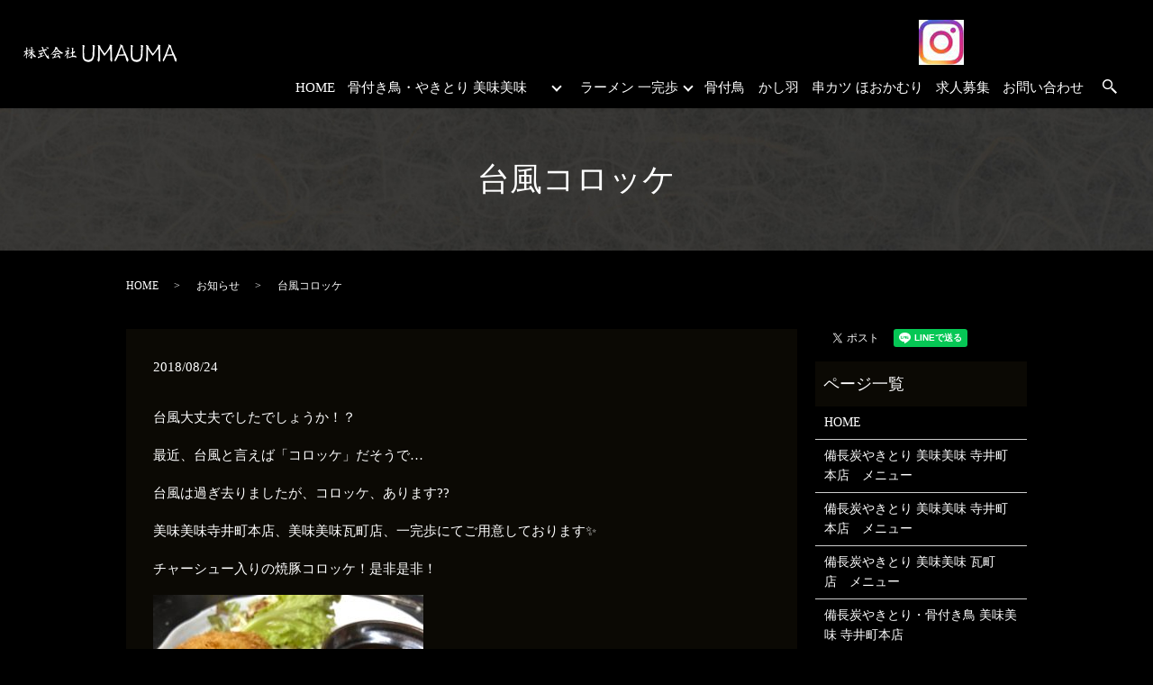

--- FILE ---
content_type: text/html; charset=UTF-8
request_url: https://www.kagawa-umauma.com/news/441
body_size: 7321
content:
  <!DOCTYPE HTML>
<html lang="ja" prefix="og: http://ogp.me/ns#">
<head>
  <meta charset="utf-8">
  <meta http-equiv="X-UA-Compatible" content="IE=edge,chrome=1">
  <meta name="viewport" content="width=device-width, initial-scale=1">
  <title>台風コロッケ</title>
  
		<!-- All in One SEO 4.7.4.2 - aioseo.com -->
		<meta name="description" content="台風大丈夫でしたでしょうか！？ 最近、台風と言えば「コロッケ」だそうで… 台風は過ぎ去りましたが、コロッケ、あ" />
		<meta name="robots" content="max-image-preview:large" />
		<link rel="canonical" href="https://www.kagawa-umauma.com/news/441" />
		<meta name="generator" content="All in One SEO (AIOSEO) 4.7.4.2" />
		<meta property="og:locale" content="ja_JP" />
		<meta property="og:site_name" content="株式会社UMAUMA | 紀州と土佐の備長炭で焼きあげる香りの違う絶品やきとり" />
		<meta property="og:type" content="article" />
		<meta property="og:title" content="台風コロッケ" />
		<meta property="og:description" content="台風大丈夫でしたでしょうか！？ 最近、台風と言えば「コロッケ」だそうで… 台風は過ぎ去りましたが、コロッケ、あ" />
		<meta property="og:url" content="https://www.kagawa-umauma.com/news/441" />
		<meta property="og:image" content="https://www.kagawa-umauma.com/wp-content/uploads/logo_ogp.jpg" />
		<meta property="og:image:secure_url" content="https://www.kagawa-umauma.com/wp-content/uploads/logo_ogp.jpg" />
		<meta property="og:image:width" content="1200" />
		<meta property="og:image:height" content="630" />
		<meta property="article:published_time" content="2018-08-24T05:36:48+00:00" />
		<meta property="article:modified_time" content="2018-08-24T05:36:48+00:00" />
		<meta name="twitter:card" content="summary" />
		<meta name="twitter:title" content="台風コロッケ" />
		<meta name="twitter:description" content="台風大丈夫でしたでしょうか！？ 最近、台風と言えば「コロッケ」だそうで… 台風は過ぎ去りましたが、コロッケ、あ" />
		<meta name="twitter:image" content="https://www.kagawa-umauma.com/wp-content/uploads/logo_ogp.jpg" />
		<script type="application/ld+json" class="aioseo-schema">
			{"@context":"https:\/\/schema.org","@graph":[{"@type":"Article","@id":"https:\/\/www.kagawa-umauma.com\/news\/441#article","name":"\u53f0\u98a8\u30b3\u30ed\u30c3\u30b1","headline":"\u53f0\u98a8\u30b3\u30ed\u30c3\u30b1","author":{"@id":"https:\/\/www.kagawa-umauma.com\/author\/authorname#author"},"publisher":{"@id":"https:\/\/www.kagawa-umauma.com\/#organization"},"image":{"@type":"ImageObject","url":"\/wp-content\/uploads\/1535086651317-4-300x225.jpg","@id":"https:\/\/www.kagawa-umauma.com\/news\/441\/#articleImage"},"datePublished":"2018-08-24T14:36:48+09:00","dateModified":"2018-08-24T14:36:48+09:00","inLanguage":"ja","mainEntityOfPage":{"@id":"https:\/\/www.kagawa-umauma.com\/news\/441#webpage"},"isPartOf":{"@id":"https:\/\/www.kagawa-umauma.com\/news\/441#webpage"},"articleSection":"\u304a\u77e5\u3089\u305b"},{"@type":"BreadcrumbList","@id":"https:\/\/www.kagawa-umauma.com\/news\/441#breadcrumblist","itemListElement":[{"@type":"ListItem","@id":"https:\/\/www.kagawa-umauma.com\/#listItem","position":1,"name":"\u5bb6","item":"https:\/\/www.kagawa-umauma.com\/","nextItem":"https:\/\/www.kagawa-umauma.com\/category\/news#listItem"},{"@type":"ListItem","@id":"https:\/\/www.kagawa-umauma.com\/category\/news#listItem","position":2,"name":"\u304a\u77e5\u3089\u305b","previousItem":"https:\/\/www.kagawa-umauma.com\/#listItem"}]},{"@type":"Organization","@id":"https:\/\/www.kagawa-umauma.com\/#organization","name":"\u682a\u5f0f\u4f1a\u793eUMAUMA","description":"\u7d00\u5dde\u3068\u571f\u4f50\u306e\u5099\u9577\u70ad\u3067\u713c\u304d\u3042\u3052\u308b\u9999\u308a\u306e\u9055\u3046\u7d76\u54c1\u3084\u304d\u3068\u308a","url":"https:\/\/www.kagawa-umauma.com\/"},{"@type":"Person","@id":"https:\/\/www.kagawa-umauma.com\/author\/authorname#author","url":"https:\/\/www.kagawa-umauma.com\/author\/authorname","name":"S10178293000001","image":{"@type":"ImageObject","@id":"https:\/\/www.kagawa-umauma.com\/news\/441#authorImage","url":"https:\/\/secure.gravatar.com\/avatar\/cbdbe75aa4d077532fa0cc387a492bac?s=96&d=mm&r=g","width":96,"height":96,"caption":"S10178293000001"}},{"@type":"WebPage","@id":"https:\/\/www.kagawa-umauma.com\/news\/441#webpage","url":"https:\/\/www.kagawa-umauma.com\/news\/441","name":"\u53f0\u98a8\u30b3\u30ed\u30c3\u30b1","description":"\u53f0\u98a8\u5927\u4e08\u592b\u3067\u3057\u305f\u3067\u3057\u3087\u3046\u304b\uff01\uff1f \u6700\u8fd1\u3001\u53f0\u98a8\u3068\u8a00\u3048\u3070\u300c\u30b3\u30ed\u30c3\u30b1\u300d\u3060\u305d\u3046\u3067\u2026 \u53f0\u98a8\u306f\u904e\u304e\u53bb\u308a\u307e\u3057\u305f\u304c\u3001\u30b3\u30ed\u30c3\u30b1\u3001\u3042","inLanguage":"ja","isPartOf":{"@id":"https:\/\/www.kagawa-umauma.com\/#website"},"breadcrumb":{"@id":"https:\/\/www.kagawa-umauma.com\/news\/441#breadcrumblist"},"author":{"@id":"https:\/\/www.kagawa-umauma.com\/author\/authorname#author"},"creator":{"@id":"https:\/\/www.kagawa-umauma.com\/author\/authorname#author"},"datePublished":"2018-08-24T14:36:48+09:00","dateModified":"2018-08-24T14:36:48+09:00"},{"@type":"WebSite","@id":"https:\/\/www.kagawa-umauma.com\/#website","url":"https:\/\/www.kagawa-umauma.com\/","name":"\u682a\u5f0f\u4f1a\u793eUMAUMA","description":"\u7d00\u5dde\u3068\u571f\u4f50\u306e\u5099\u9577\u70ad\u3067\u713c\u304d\u3042\u3052\u308b\u9999\u308a\u306e\u9055\u3046\u7d76\u54c1\u3084\u304d\u3068\u308a","inLanguage":"ja","publisher":{"@id":"https:\/\/www.kagawa-umauma.com\/#organization"}}]}
		</script>
		<!-- All in One SEO -->

<link rel="alternate" type="application/rss+xml" title="株式会社UMAUMA &raquo; 台風コロッケ のコメントのフィード" href="https://www.kagawa-umauma.com/news/441/feed" />
<link rel='stylesheet' id='wp-block-library-css' href='https://www.kagawa-umauma.com/wp-includes/css/dist/block-library/style.min.css?ver=6.4.7' type='text/css' media='all' />
<style id='classic-theme-styles-inline-css' type='text/css'>
/*! This file is auto-generated */
.wp-block-button__link{color:#fff;background-color:#32373c;border-radius:9999px;box-shadow:none;text-decoration:none;padding:calc(.667em + 2px) calc(1.333em + 2px);font-size:1.125em}.wp-block-file__button{background:#32373c;color:#fff;text-decoration:none}
</style>
<style id='global-styles-inline-css' type='text/css'>
body{--wp--preset--color--black: #000000;--wp--preset--color--cyan-bluish-gray: #abb8c3;--wp--preset--color--white: #ffffff;--wp--preset--color--pale-pink: #f78da7;--wp--preset--color--vivid-red: #cf2e2e;--wp--preset--color--luminous-vivid-orange: #ff6900;--wp--preset--color--luminous-vivid-amber: #fcb900;--wp--preset--color--light-green-cyan: #7bdcb5;--wp--preset--color--vivid-green-cyan: #00d084;--wp--preset--color--pale-cyan-blue: #8ed1fc;--wp--preset--color--vivid-cyan-blue: #0693e3;--wp--preset--color--vivid-purple: #9b51e0;--wp--preset--gradient--vivid-cyan-blue-to-vivid-purple: linear-gradient(135deg,rgba(6,147,227,1) 0%,rgb(155,81,224) 100%);--wp--preset--gradient--light-green-cyan-to-vivid-green-cyan: linear-gradient(135deg,rgb(122,220,180) 0%,rgb(0,208,130) 100%);--wp--preset--gradient--luminous-vivid-amber-to-luminous-vivid-orange: linear-gradient(135deg,rgba(252,185,0,1) 0%,rgba(255,105,0,1) 100%);--wp--preset--gradient--luminous-vivid-orange-to-vivid-red: linear-gradient(135deg,rgba(255,105,0,1) 0%,rgb(207,46,46) 100%);--wp--preset--gradient--very-light-gray-to-cyan-bluish-gray: linear-gradient(135deg,rgb(238,238,238) 0%,rgb(169,184,195) 100%);--wp--preset--gradient--cool-to-warm-spectrum: linear-gradient(135deg,rgb(74,234,220) 0%,rgb(151,120,209) 20%,rgb(207,42,186) 40%,rgb(238,44,130) 60%,rgb(251,105,98) 80%,rgb(254,248,76) 100%);--wp--preset--gradient--blush-light-purple: linear-gradient(135deg,rgb(255,206,236) 0%,rgb(152,150,240) 100%);--wp--preset--gradient--blush-bordeaux: linear-gradient(135deg,rgb(254,205,165) 0%,rgb(254,45,45) 50%,rgb(107,0,62) 100%);--wp--preset--gradient--luminous-dusk: linear-gradient(135deg,rgb(255,203,112) 0%,rgb(199,81,192) 50%,rgb(65,88,208) 100%);--wp--preset--gradient--pale-ocean: linear-gradient(135deg,rgb(255,245,203) 0%,rgb(182,227,212) 50%,rgb(51,167,181) 100%);--wp--preset--gradient--electric-grass: linear-gradient(135deg,rgb(202,248,128) 0%,rgb(113,206,126) 100%);--wp--preset--gradient--midnight: linear-gradient(135deg,rgb(2,3,129) 0%,rgb(40,116,252) 100%);--wp--preset--font-size--small: 13px;--wp--preset--font-size--medium: 20px;--wp--preset--font-size--large: 36px;--wp--preset--font-size--x-large: 42px;--wp--preset--spacing--20: 0.44rem;--wp--preset--spacing--30: 0.67rem;--wp--preset--spacing--40: 1rem;--wp--preset--spacing--50: 1.5rem;--wp--preset--spacing--60: 2.25rem;--wp--preset--spacing--70: 3.38rem;--wp--preset--spacing--80: 5.06rem;--wp--preset--shadow--natural: 6px 6px 9px rgba(0, 0, 0, 0.2);--wp--preset--shadow--deep: 12px 12px 50px rgba(0, 0, 0, 0.4);--wp--preset--shadow--sharp: 6px 6px 0px rgba(0, 0, 0, 0.2);--wp--preset--shadow--outlined: 6px 6px 0px -3px rgba(255, 255, 255, 1), 6px 6px rgba(0, 0, 0, 1);--wp--preset--shadow--crisp: 6px 6px 0px rgba(0, 0, 0, 1);}:where(.is-layout-flex){gap: 0.5em;}:where(.is-layout-grid){gap: 0.5em;}body .is-layout-flow > .alignleft{float: left;margin-inline-start: 0;margin-inline-end: 2em;}body .is-layout-flow > .alignright{float: right;margin-inline-start: 2em;margin-inline-end: 0;}body .is-layout-flow > .aligncenter{margin-left: auto !important;margin-right: auto !important;}body .is-layout-constrained > .alignleft{float: left;margin-inline-start: 0;margin-inline-end: 2em;}body .is-layout-constrained > .alignright{float: right;margin-inline-start: 2em;margin-inline-end: 0;}body .is-layout-constrained > .aligncenter{margin-left: auto !important;margin-right: auto !important;}body .is-layout-constrained > :where(:not(.alignleft):not(.alignright):not(.alignfull)){max-width: var(--wp--style--global--content-size);margin-left: auto !important;margin-right: auto !important;}body .is-layout-constrained > .alignwide{max-width: var(--wp--style--global--wide-size);}body .is-layout-flex{display: flex;}body .is-layout-flex{flex-wrap: wrap;align-items: center;}body .is-layout-flex > *{margin: 0;}body .is-layout-grid{display: grid;}body .is-layout-grid > *{margin: 0;}:where(.wp-block-columns.is-layout-flex){gap: 2em;}:where(.wp-block-columns.is-layout-grid){gap: 2em;}:where(.wp-block-post-template.is-layout-flex){gap: 1.25em;}:where(.wp-block-post-template.is-layout-grid){gap: 1.25em;}.has-black-color{color: var(--wp--preset--color--black) !important;}.has-cyan-bluish-gray-color{color: var(--wp--preset--color--cyan-bluish-gray) !important;}.has-white-color{color: var(--wp--preset--color--white) !important;}.has-pale-pink-color{color: var(--wp--preset--color--pale-pink) !important;}.has-vivid-red-color{color: var(--wp--preset--color--vivid-red) !important;}.has-luminous-vivid-orange-color{color: var(--wp--preset--color--luminous-vivid-orange) !important;}.has-luminous-vivid-amber-color{color: var(--wp--preset--color--luminous-vivid-amber) !important;}.has-light-green-cyan-color{color: var(--wp--preset--color--light-green-cyan) !important;}.has-vivid-green-cyan-color{color: var(--wp--preset--color--vivid-green-cyan) !important;}.has-pale-cyan-blue-color{color: var(--wp--preset--color--pale-cyan-blue) !important;}.has-vivid-cyan-blue-color{color: var(--wp--preset--color--vivid-cyan-blue) !important;}.has-vivid-purple-color{color: var(--wp--preset--color--vivid-purple) !important;}.has-black-background-color{background-color: var(--wp--preset--color--black) !important;}.has-cyan-bluish-gray-background-color{background-color: var(--wp--preset--color--cyan-bluish-gray) !important;}.has-white-background-color{background-color: var(--wp--preset--color--white) !important;}.has-pale-pink-background-color{background-color: var(--wp--preset--color--pale-pink) !important;}.has-vivid-red-background-color{background-color: var(--wp--preset--color--vivid-red) !important;}.has-luminous-vivid-orange-background-color{background-color: var(--wp--preset--color--luminous-vivid-orange) !important;}.has-luminous-vivid-amber-background-color{background-color: var(--wp--preset--color--luminous-vivid-amber) !important;}.has-light-green-cyan-background-color{background-color: var(--wp--preset--color--light-green-cyan) !important;}.has-vivid-green-cyan-background-color{background-color: var(--wp--preset--color--vivid-green-cyan) !important;}.has-pale-cyan-blue-background-color{background-color: var(--wp--preset--color--pale-cyan-blue) !important;}.has-vivid-cyan-blue-background-color{background-color: var(--wp--preset--color--vivid-cyan-blue) !important;}.has-vivid-purple-background-color{background-color: var(--wp--preset--color--vivid-purple) !important;}.has-black-border-color{border-color: var(--wp--preset--color--black) !important;}.has-cyan-bluish-gray-border-color{border-color: var(--wp--preset--color--cyan-bluish-gray) !important;}.has-white-border-color{border-color: var(--wp--preset--color--white) !important;}.has-pale-pink-border-color{border-color: var(--wp--preset--color--pale-pink) !important;}.has-vivid-red-border-color{border-color: var(--wp--preset--color--vivid-red) !important;}.has-luminous-vivid-orange-border-color{border-color: var(--wp--preset--color--luminous-vivid-orange) !important;}.has-luminous-vivid-amber-border-color{border-color: var(--wp--preset--color--luminous-vivid-amber) !important;}.has-light-green-cyan-border-color{border-color: var(--wp--preset--color--light-green-cyan) !important;}.has-vivid-green-cyan-border-color{border-color: var(--wp--preset--color--vivid-green-cyan) !important;}.has-pale-cyan-blue-border-color{border-color: var(--wp--preset--color--pale-cyan-blue) !important;}.has-vivid-cyan-blue-border-color{border-color: var(--wp--preset--color--vivid-cyan-blue) !important;}.has-vivid-purple-border-color{border-color: var(--wp--preset--color--vivid-purple) !important;}.has-vivid-cyan-blue-to-vivid-purple-gradient-background{background: var(--wp--preset--gradient--vivid-cyan-blue-to-vivid-purple) !important;}.has-light-green-cyan-to-vivid-green-cyan-gradient-background{background: var(--wp--preset--gradient--light-green-cyan-to-vivid-green-cyan) !important;}.has-luminous-vivid-amber-to-luminous-vivid-orange-gradient-background{background: var(--wp--preset--gradient--luminous-vivid-amber-to-luminous-vivid-orange) !important;}.has-luminous-vivid-orange-to-vivid-red-gradient-background{background: var(--wp--preset--gradient--luminous-vivid-orange-to-vivid-red) !important;}.has-very-light-gray-to-cyan-bluish-gray-gradient-background{background: var(--wp--preset--gradient--very-light-gray-to-cyan-bluish-gray) !important;}.has-cool-to-warm-spectrum-gradient-background{background: var(--wp--preset--gradient--cool-to-warm-spectrum) !important;}.has-blush-light-purple-gradient-background{background: var(--wp--preset--gradient--blush-light-purple) !important;}.has-blush-bordeaux-gradient-background{background: var(--wp--preset--gradient--blush-bordeaux) !important;}.has-luminous-dusk-gradient-background{background: var(--wp--preset--gradient--luminous-dusk) !important;}.has-pale-ocean-gradient-background{background: var(--wp--preset--gradient--pale-ocean) !important;}.has-electric-grass-gradient-background{background: var(--wp--preset--gradient--electric-grass) !important;}.has-midnight-gradient-background{background: var(--wp--preset--gradient--midnight) !important;}.has-small-font-size{font-size: var(--wp--preset--font-size--small) !important;}.has-medium-font-size{font-size: var(--wp--preset--font-size--medium) !important;}.has-large-font-size{font-size: var(--wp--preset--font-size--large) !important;}.has-x-large-font-size{font-size: var(--wp--preset--font-size--x-large) !important;}
.wp-block-navigation a:where(:not(.wp-element-button)){color: inherit;}
:where(.wp-block-post-template.is-layout-flex){gap: 1.25em;}:where(.wp-block-post-template.is-layout-grid){gap: 1.25em;}
:where(.wp-block-columns.is-layout-flex){gap: 2em;}:where(.wp-block-columns.is-layout-grid){gap: 2em;}
.wp-block-pullquote{font-size: 1.5em;line-height: 1.6;}
</style>
<link rel='stylesheet' id='contact-form-7-css' href='https://www.kagawa-umauma.com/wp-content/plugins/contact-form-7/includes/css/styles.css?ver=5.0.1' type='text/css' media='all' />
<script type="text/javascript" src="https://www.kagawa-umauma.com/wp-content/themes/kagawa-umauma.com/assets/js/vendor/jquery.min.js?ver=6.4.7" id="jquery-js"></script>
<link rel='shortlink' href='https://www.kagawa-umauma.com/?p=441' />
  <link href="https://fonts.googleapis.com/earlyaccess/notosansjapanese.css" rel="stylesheet" />
  <link href="https://www.kagawa-umauma.com/wp-content/themes/kagawa-umauma.com/assets/css/main.css?1769118676" rel="stylesheet" >
  <script src="https://www.kagawa-umauma.com/wp-content/themes/kagawa-umauma.com/assets/js/vendor/respond.min.js"></script>
  <script type="application/ld+json">
  {
    "@context": "http://schema.org",
    "@type": "BreadcrumbList",
    "itemListElement":
    [
      {
        "@type": "ListItem",
        "position": 1,
        "item":
        {
          "@id": "https://www.kagawa-umauma.com/",
          "name": "株式会社UMAUMA"
        }
      },
      {
        "@type": "ListItem",
        "position": 2,
        "item":
        {
          "@id": "https://www.kagawa-umauma.com/category/news/",
          "name": "お知らせ"
        }
      },
      {
        "@type": "ListItem",
        "position": 3,
        "item":
        {
          "@id": "https://www.kagawa-umauma.com/news/441/",
          "name": "台風コロッケ"
        }
      }
    ]
  }
  </script>


  <script type="application/ld+json">
  {
    "@context": "http://schema.org/",
    "@type": "FoodEstablishment",
    "name": "株式会社UMAUMA",
    "address": "〒761-8085　香川県高松市寺井町986-2",
    "telephone": "087-885-6706",
    "faxNumber": "087-885-6706",
    "url": "https://www.kagawa-umauma.com",
    "email": "info@kagawa-umauma.com",
    "image": "https://www.kagawa-umauma.com/wp-content/uploads/logo_ogp.jpg",
    "logo": "https://www.kagawa-umauma.com/wp-content/uploads/logo_org.png"
  }
  </script>
</head>
<body class="scrollTop">

  <div id="fb-root"></div>
  <script>(function(d, s, id) {
    var js, fjs = d.getElementsByTagName(s)[0];
    if (d.getElementById(id)) return;
    js = d.createElement(s); js.id = id;
    js.src = "//connect.facebook.net/ja_JP/sdk.js#xfbml=1&version=v2.9";
    fjs.parentNode.insertBefore(js, fjs);
  }(document, 'script', 'facebook-jssdk'));</script>

  <header>
    <div class="primary_header">
      <div class="row">
                <div class="title">
                      <a href="https://www.kagawa-umauma.com/">
              <object type="image/svg+xml" data="/wp-content/uploads/logo.svg" alt="株式会社UMAUMA"></object>
            </a>
                  </div>
        <div class="hdr_icon_wrap">
          <div class="hdr_icon">
            <a href="https://www.instagram.com/kabushikigaisha_umauma/" target="_blank">
              <img src="/wp-content/uploads/instagram.jpg" alt="instagram">
            </a>
          </div>
        </div>
        <div id="google_translate_element">
        </div>
        <script type="text/javascript">
         function googleTranslateElementInit() {
           new google.translate.TranslateElement({
             pageLanguage: 'ja',
             includedLanguages: 'ja,en,ko,zh-CN,zh-TW',
             layout: google.translate.TranslateElement.InlineLayout.SIMPLE,
             autoDisplay: false
           }, 'google_translate_element');
         }
        </script>
        <script type="text/javascript" src="//translate.google.com/translate_a/element.js?cb=googleTranslateElementInit"></script>

        <nav class="global_nav"><ul><li><a href="https://www.kagawa-umauma.com/">HOME</a></li>
<li class="has_under"><a href="#">骨付き鳥・やきとり 美味美味　　</a>
<ul class="sub-menu">
	<li class="effect01"><a href="https://www.kagawa-umauma.com/umauma-honten_info">美味美味 寺井町本店</a></li>
	<li class="effect01"><a href="https://www.kagawa-umauma.com/umauma-kawarachi_info">美味美味 瓦町店</a></li>
</ul>
</li>
<li class="has_under"><a href="#">ラーメン 一完歩</a>
<ul class="sub-menu">
	<li class="effect01"><a href="https://www.kagawa-umauma.com/ichikanpo_info">一完歩 マルナカ円座店</a></li>
</ul>
</li>
<li><a href="https://www.kagawa-umauma.com/kashiwa">骨付鳥　かし羽</a></li>
<li><a href="https://www.kagawa-umauma.com/hookamuri_info">串カツ ほおかむり</a></li>
<li><a href="https://www.kagawa-umauma.com/recruit">求人募集</a></li>
<li><a href="https://www.kagawa-umauma.com/contact">お問い合わせ</a></li>

              <li class="gnav_search">
                <a href="#">search</a>
  <div class="epress_search">
    <form method="get" action="https://www.kagawa-umauma.com/">
      <input type="text" placeholder="" class="text" name="s" autocomplete="off" value="">
      <input type="submit" value="Search" class="submit">
    </form>
  </div>
  </li>
            </ul>
            <div class="menu_icon">
              <a href="#menu"><span>メニュー開閉</span></a>
            </div></nav>      </div>
    </div>
  </header>

  <main>
              <h1 class="wow" style="">
                台風コロッケ                    </h1>

    
    <div class="bread_wrap">
      <div class="container gutters">
        <div class="row bread">
              <ul class="col span_12">
                <li><a href="https://www.kagawa-umauma.com">HOME</a></li>
                        <li><a href="https://www.kagawa-umauma.com/category/news">お知らせ</a></li>
                                    <li>台風コロッケ</li>
                            </ul>
          </div>
      </div>
    </div>
    <section>
      <div class="container gutters">
        <div class="row">
                    <div class="col span_9 column_main">
                  <article class="row article_detail">
      <div class="article_date">
        <p>2018/08/24</p>
      </div>
      <div class="row">
        <div class="col span_12">
          <p>台風大丈夫でしたでしょうか！？</p>
<p>最近、台風と言えば「コロッケ」だそうで…</p>
<p>台風は過ぎ去りましたが、コロッケ、あります??</p>
<p>美味美味寺井町本店、美味美味瓦町店、一完歩にてご用意しております✨</p>
<p>チャーシュー入りの焼豚コロッケ！是非是非！</p>
<p><img decoding="async" alt="" src="/wp-content/uploads/1535086651317-4-300x225.jpg" /></p>
<p>&nbsp;</p>        </div>
      </div>

          </article>

    <div class='epress_pager'>
      <div class="epress_pager_prev">
        <a href="https://www.kagawa-umauma.com/news/432" rel="prev">台風接近しておりますが営業しております。</a>      </div>
      <div class="epress_pager_next">
        <a href="https://www.kagawa-umauma.com/news/463" rel="next">連休のお知らせ</a>      </div>
    </div>
                </div>
          <div class="col span_3 column_sub">
            <div>
<style>
.share_button {
  letter-spacing: -.40em;
  padding-top: 30px;
  margin-bottom: 7%;
}
.share_button > * {
  letter-spacing: normal;
}
.column_sub .share_button {
  margin-top: 0;
  padding-top: 0;
}
</style>
  <div class="container share_button">
    <!-- Facebook -->
    <style media="screen">
      .share_button > * {vertical-align: bottom; margin:0 2px;}
    </style>
    <div class="fb-share-button" data-href="https://www.kagawa-umauma.com/news/441" data-layout="button" data-size="small" data-mobile-iframe="false"><a class="fb-xfbml-parse-ignore" target="_blank" href="https://www.facebook.com/sharer/sharer.php?u=http%3A%2F%2Fweb01.iflag.jp%2Fshinki%2F1704%2Fshin-limited%2Fhtml%2Findex.html&amp;src=sdkpreparse">シェア</a></div>
    <!-- Twitter -->
    <a href="https://twitter.com/share" class="twitter-share-button">Tweet</a>
    <!-- LINE -->
    <div class="line-it-button" data-lang="ja" data-type="share-a" data-url="https://www.kagawa-umauma.com/news/441" style="display: none;"></div>
  </div>
</div>
<div class="sidebar">
  <div class="widget_wrap"><p class="widget_header">ページ一覧</p>
			<ul>
				<li class="page_item page-item-11"><a href="https://www.kagawa-umauma.com/">HOME</a></li>
<li class="page_item page-item-19"><a href="https://www.kagawa-umauma.com/umauma-honten_menu">備長炭やきとり 美味美味 寺井町本店　メニュー</a></li>
<li class="page_item page-item-729"><a href="https://www.kagawa-umauma.com/kashiwa_menu">備長炭やきとり 美味美味 寺井町本店　メニュー</a></li>
<li class="page_item page-item-25"><a href="https://www.kagawa-umauma.com/umauma-kawarachi_menu">備長炭やきとり 美味美味 瓦町店　メニュー</a></li>
<li class="page_item page-item-17"><a href="https://www.kagawa-umauma.com/umauma-honten_info">備長炭やきとり・骨付き鳥 美味美味 寺井町本店</a></li>
<li class="page_item page-item-21"><a href="https://www.kagawa-umauma.com/umauma-kawarachi_info">備長炭やきとり・骨付き鳥 美味美味 瓦町店</a></li>
<li class="page_item page-item-15"><a href="https://www.kagawa-umauma.com/ichikanpo_info">ラーメン 一完歩 マルナカ円座店</a></li>
<li class="page_item page-item-227"><a href="https://www.kagawa-umauma.com/ichikanpo_menu">ラーメン 一完歩　メニュー</a></li>
<li class="page_item page-item-617"><a href="https://www.kagawa-umauma.com/ichikanpo_info2">ラーメン 一完歩 鍛冶屋町店</a></li>
<li class="page_item page-item-667"><a href="https://www.kagawa-umauma.com/kashiwa">骨付鳥　かし羽</a></li>
<li class="page_item page-item-13"><a href="https://www.kagawa-umauma.com/hookamuri_info">串カツ ほおかむり　お店紹介</a></li>
<li class="page_item page-item-23"><a href="https://www.kagawa-umauma.com/hookamuri_menu">串カツ ほおかむり　メニュー</a></li>
<li class="page_item page-item-231"><a href="https://www.kagawa-umauma.com/recruit">求人募集</a></li>
<li class="page_item page-item-8"><a href="https://www.kagawa-umauma.com/contact">お問い合わせ</a></li>
<li class="page_item page-item-6"><a href="https://www.kagawa-umauma.com/policy">プライバシーポリシー</a></li>
<li class="page_item page-item-10"><a href="https://www.kagawa-umauma.com/sitemap">サイトマップ</a></li>
			</ul>

			</div><div class="widget_wrap"><p class="widget_header">カテゴリー</p>
			<ul>
					<li class="cat-item cat-item-2"><a href="https://www.kagawa-umauma.com/category/news">お知らせ</a>
</li>
	<li class="cat-item cat-item-3"><a href="https://www.kagawa-umauma.com/category/blog">ブログ</a>
</li>
			</ul>

			</div>
		<div class="widget_wrap">
		<p class="widget_header">最近の投稿</p>
		<ul>
											<li>
					<a href="https://www.kagawa-umauma.com/news/660">美味美味 瓦町店と串カツ ほおかむりで21時以降の２次会飲み放題付のお得なセットができました！</a>
									</li>
											<li>
					<a href="https://www.kagawa-umauma.com/news/654">美味美味自慢の骨付鳥がさらにパワーアップ！</a>
									</li>
											<li>
					<a href="https://www.kagawa-umauma.com/news/587">10月の営業日についてのお知らせ</a>
									</li>
											<li>
					<a href="https://www.kagawa-umauma.com/news/583">串カツほおかむり　生中100円！</a>
									</li>
											<li>
					<a href="https://www.kagawa-umauma.com/news/581">美味美味　寺井町本店　営業時間のお知らせ</a>
									</li>
					</ul>

		</div>1</div>
          </div>
                  </div>
      </div>
    </section>

  </main>
<footer>    <div class="footer_nav_wrap">
      <div class="container">
        <div class="row">
        <nav class="col span_12 pc-only"><ul><li><a href="https://www.kagawa-umauma.com/">HOME</a></li>
<li><a href="https://www.kagawa-umauma.com/umauma-honten_info">美味美味 寺井町本店　お店紹介</a></li>
<li><a href="https://www.kagawa-umauma.com/umauma-honten_menu">美味美味 寺井町本店　メニュー</a></li>
<li><a href="https://www.kagawa-umauma.com/umauma-kawarachi_info">美味美味 瓦町店　お店紹介</a></li>
<li><a href="https://www.kagawa-umauma.com/umauma-kawarachi_menu">美味美味 瓦町店　メニュー</a></li>
<li><a href="https://www.kagawa-umauma.com/ichikanpo_info">ラーメン 一完歩 マルナカ円座店</a></li>
<li><a href="https://www.kagawa-umauma.com/ichikanpo_menu">ラーメン 一完歩　メニュー</a></li>
<li><a href="https://www.kagawa-umauma.com/kashiwa">骨付鳥　かし羽</a></li>
<li><a href="https://www.kagawa-umauma.com/hookamuri_info">串カツ ほおかむり　お店紹介</a></li>
<li><a href="https://www.kagawa-umauma.com/hookamuri_menu">串カツ ほおかむり　メニュー</a></li>
<li><a href="https://www.kagawa-umauma.com/recruit">求人募集</a></li>
<li><a href="https://www.kagawa-umauma.com/contact">お問い合わせ</a></li>
<li><a href="https://www.kagawa-umauma.com/policy">プライバシーポリシー</a></li>
<li><a href="https://www.kagawa-umauma.com/sitemap">サイトマップ</a></li>
</ul></nav>        </div>
      </div>
    </div>
    <div class="footer_copyright_wrap">
      <div class="container">
        <div class="row">
          <div class="col span_12">
            <p>Copyright &copy; 株式会社UMAUMA All Rights Reserved.<br>
              【掲載の記事・写真・イラストなどの無断複写・転載を禁じます】</p>
          </div>
        </div>
      </div>
    </div>
    <p class="pagetop"><a href="#top"></a></p>
  </footer>

  <script src="https://www.kagawa-umauma.com/wp-content/themes/kagawa-umauma.com/assets/js/vendor/bundle.js"></script>
  <script src="https://www.kagawa-umauma.com/wp-content/themes/kagawa-umauma.com/assets/js/main.js?"></script>

  <!-- twitter -->
  <script>!function(d,s,id){var js,fjs=d.getElementsByTagName(s)[0],p=/^http:/.test(d.location)?'http':'https';if(!d.getElementById(id)){js=d.createElement(s);js.id=id;js.src=p+'://platform.twitter.com/widgets.js';fjs.parentNode.insertBefore(js,fjs);}}(document, 'script', 'twitter-wjs');</script>

  <script src="https://d.line-scdn.net/r/web/social-plugin/js/thirdparty/loader.min.js" async="async" defer="defer"></script>

  <script type="text/javascript" id="contact-form-7-js-extra">
/* <![CDATA[ */
var wpcf7 = {"apiSettings":{"root":"https:\/\/www.kagawa-umauma.com\/wp-json\/contact-form-7\/v1","namespace":"contact-form-7\/v1"},"recaptcha":{"messages":{"empty":"\u3042\u306a\u305f\u304c\u30ed\u30dc\u30c3\u30c8\u3067\u306f\u306a\u3044\u3053\u3068\u3092\u8a3c\u660e\u3057\u3066\u304f\u3060\u3055\u3044\u3002"}}};
/* ]]> */
</script>
<script type="text/javascript" src="https://www.kagawa-umauma.com/wp-content/plugins/contact-form-7/includes/js/scripts.js?ver=5.0.1" id="contact-form-7-js"></script>
</body>
</html>


--- FILE ---
content_type: image/svg+xml
request_url: https://www.kagawa-umauma.com/wp-content/uploads/logo.svg
body_size: 10356
content:
<?xml version="1.0" encoding="utf-8"?>
<!-- Generator: Adobe Illustrator 21.1.0, SVG Export Plug-In . SVG Version: 6.00 Build 0)  -->
<svg version="1.1" id="レイヤー_1" xmlns="http://www.w3.org/2000/svg" xmlns:xlink="http://www.w3.org/1999/xlink" x="0px"
	 y="0px" viewBox="0 0 888.6 101.3" style="enable-background:new 0 0 888.6 101.3;" xml:space="preserve">
<style type="text/css">
	.st0{fill:#FFFFFF;}
</style>
<g>
	<g>
		<path class="st0" d="M15.6,54.9c-3.5,5.5-8.5,13.2-15.6,14c6.1-8.1,11.8-16.7,15.9-26c-3.1,1.1-6.3,2.3-9.3,3.8
			c-1.3-0.4-4.2-5.8-4.8-6.8C3,40,4.1,40,5.3,40c3.9,0,7.9-2.5,11.2-4.2c0.4-2.5,0.7-5,0.7-7.5c0-4.1-0.3-7.5-2.7-11
			c2,0.1,8.3,0.2,8.3,3.1c0,1.7-0.4,3.2-0.7,4.7c-0.7,2.9-0.9,5.7-1.2,8.7c1.2-0.4,2.9-1,4.2-1c1.5,0,2.8,0.6,3.5,2
			c0,1.1-0.3,2.1-1.3,2.7c-2.4,1.3-4.9,2.4-7.2,3.9c-0.1,0.9-0.2,1.7-0.2,2.6c0,0.6,0.1,1.3,0.1,1.9c3.1,2,7.8,6.4,7.8,10.2
			c0,1.4-0.6,2.4-2.1,2.4c-0.1,0-0.1,0-0.2,0c-2-1.4-3.9-3.4-5.4-5.3c-0.1,1.4-0.2,2.8-0.2,4.2c0,6.2,0.4,12.4,0.4,18.6
			c0,2.2-0.7,4.2-2.2,5.9c-1.8-2.1-3.2-3.4-3.2-6.2c0-5.2,0.7-10.3,0.7-15.5V54.9z M25.5,69.6c7.1-5.9,12.9-13.5,18.1-21.1
			c-3.3,0.9-6.6,2-9.6,3.9c-1.9-0.6-3.8-2.5-5.1-3.9c5.4-1.3,10.5-3.9,15.9-5.4v-4.6c-1.2,0.2-2.4,0.6-3.6,0.6c-2,0-3.9-0.6-5.6-1.7
			c-1.9,2.9-4.6,5.4-8,6.2c1.7-2.6,6.3-10.5,6.3-13.3c0-1.3-0.6-2.4-1.5-3.4c0.8,0,1.5-0.1,2.3-0.1c2,0,4.6,0.6,5.2,2.8
			c-0.7,2-3.3,3.5-3.3,5.7v0.1v0.5c0.3,0,0.7,0,1,0c2.5,0,5-0.9,7.2-2.3c0.4-2.6,0.6-5.3,0.6-7.9c0-5.2-0.1-5.9-2.8-10.2
			c0.9,0.1,1.7,0.1,2.5,0.1c1.2,0,2.4-0.1,3.5-0.2c1.6,0.5,3.5,2.4,3.5,4.2L51,21c-0.5,2.2-0.8,4.5-0.8,6.8c0,1,0,2,0.1,3
			c1.2-0.4,2.5-0.7,3.8-0.7c2,0,5.3,0.7,5.3,3.3c0,0.9-1.7,1.3-2.4,1.5c-2.5,0.5-5,1.4-7.3,2.2v5.3c2.7-0.8,5.5-1.5,8.3-1.5
			c2.4,0,7.4,0.2,7.4,3.6c0,1.9-1.8,2.3-3.4,2.3c-1.7,0-3.3-0.2-5-0.2c-2.2,0-4.3,0.2-6.4,0.5c3.5,4.6,7.3,9.4,11.8,13.1
			c4.3,3.6,9,6.8,12.1,11.6c-2.4,1.3-5.4,1.6-8.2,1.6c-1.1,0-2.6-0.2-3.7-0.5C58.8,72.2,51,55.4,49.6,52.3c0.4,7.1,1,14.2,1,21.3
			c0,2.7-1.5,8-3.2,10.1c-2.4-0.4-3.9-3.3-5-5c-1.6-2.4-3.5-4.6-5.6-6.5c1,0,2,0.2,3.1,0.2c1.7,0,3.4-0.7,4.9-1.7
			c0.2-2,0.2-4.2,0.2-6.2c0-3.3-0.2-6.6-0.5-9.8c-3.7,6-10.1,15.2-18,15.2c-0.1,0-0.2,0-0.3,0L25.5,69.6z"/>
	</g>
	<g>
		<path class="st0" d="M105.9,57.8c-1.3,2.6-1.4,5.3-1.4,8.2c5.7-2,11.6-4.2,17.5-5c-2.4,8.4-30.9,13.4-35.7,19
			c-2.1-0.2-2.8-6.9-2.9-8.7l2.2,0.9c4.6-1.2,9.2-2.6,13.3-4.8c0.2-1.3,0.2-2.5,0.2-3.8c0-2.2-0.1-4.3-0.2-6.5l-3.2,1
			C93,57.5,89,56.4,87,54.4c4.7-0.7,9.1-2.8,13.6-4.5c2.4-0.9,5-1.7,7.5-2.7c0.2-0.1,0.5-0.1,0.8-0.1c2.1,0,6.4,1.3,6.4,4.2
			c0,0.1,0,0.2,0,0.2c-1.2,1.7-8.2,2.9-10.6,4.1L105.9,57.8z M145.8,83.2c-3.7,0-6.6-3-8.8-5.7c-3-3.8-5.5-7.9-7.9-12.1
			c-5.2-9-10.1-18.1-14.9-27.3c-5,0.6-10.6,2-15.5,3.7c-2.4,0.8-4.7,1.8-7.2,2.6c-2.4-1.6-4.9-6.5-6.1-9c1.7,0.9,3.5,1.3,5.3,1.3
			c4.8,0,16.7-3.5,21.5-4.9c-0.9-3.5-2.4-8.1-4.2-11.2c-0.7-1.3-2.9-2.8-4.1-3.9c1.3-0.5,5-2,6.4-2c1.4,0,5.3,2,5.3,3.5
			c0,0.8-0.2,1.6-0.2,2.4c0,3.1,1.7,6.7,3.1,9.3c3.3-0.5,7-2.9,10-2.9c2.9,0,8.2,0.6,8.2,4.4c0,0.1,0,0.2,0,0.2
			c-3,2.8-11.6,3.9-15.8,4.8c4.5,12,10.7,23.4,19,33.1c1-4.2,1.6-8.5,2.1-12.8c0.5,2.3,0.9,4.9,1.6,7.1c1.6,5.4,5,11.3,5.5,17.1
			C148.3,82.3,147.3,83.2,145.8,83.2z M143.5,24.2c-2.9,0-10.9-4.6-13-5.7c2.4-1.2,5-1.8,7.6-1.8c3.9,0,7.9,1.1,8.8,5.5
			C146.4,23.6,145.1,24.2,143.5,24.2z"/>
	</g>
	<g>
		<path class="st0" d="M196.5,22.8c5.6,8.6,13.8,15.1,22.6,20.1c4.1,2.4,8.6,4.2,12.3,7.2c-0.6,0.5-1.3,1.1-2,1.5
			c-1,0.6-8.4,2.6-10.1,2.7c-3.8-1.4-13.4-10.2-16.6-13.5c-5,3.1-12.1,4.5-17.9,5.9c-2.2-0.4-4.2-1.4-6.1-2.8
			c-4.7,5.3-13.7,16.2-21,16.3C168.2,49,178.5,36.1,185.1,22c-0.4-1.7-1.4-3.1-3-3.9c2.3-1.2,6-3.5,8.5-3.5c1.9,0,8,3.9,8.1,5.7
			L196.5,22.8z M176.5,72.2c2.7-3.1,4.4-7.7,5.6-11.6l-2.4-1.4c-2.2,0.8-5.3,1.9-7.1,3.3c-1.6-0.9-3.2-3.8-3.8-5.5
			c0.9,0.1,1.8,0.2,2.8,0.2l6.8-2c6.8-2,15.7-4.6,22.8-4.6c3.5,0,10,1,11,5.1c-0.3,2.1-2.6,2.5-4.4,2.5c-0.2,0-2.4-0.6-2.7-0.6
			c-2.9-0.6-6.1-1.4-9-1.4c-2.8,0-5.5,0.8-8,1.8l2.2,1.4c-2.6,3.8-5.1,7.5-7.1,11.7c6.1-1.1,12-2.4,17.9-3.7c-1.2-2.3-2.4-4.6-3.3-7
			c7.2,2.2,16.9,7.1,16.9,15.8c0,1.9-0.8,3.5-2.4,4.4c-2.3-0.2-7.2-6.9-9.1-8.8c-8.8,0.9-17.8,2.5-26.2,5.7
			c-2.6,0.9-5.2,2.9-7.4,4.5c-1.2-0.9-1.2-4.2-1.2-5.5c0-1.3,0.2-2.7,0.4-3.9l3.2,2L176.5,72.2z M192.7,25.5
			c-4.3,5.7-8.9,11.2-13,17.1c4.9-0.4,9.7-3.2,14.2-5c2.5,0,5.2,0.6,7.6,1.1C198.2,34.6,195.4,30,192.7,25.5z"/>
	</g>
	<g>
		<path class="st0" d="M257.3,47.5c0.9-0.1,1.7-0.2,2.7-0.2c2.1,0,4.2,0.8,5.7,2.1c0.4,0.8,1.3,2.6,1.3,3.4c0,0.8-0.6,1.5-1.2,2
			c-2.2,0-4.7-0.9-6.8-1.7c-0.1,1.4-0.2,2.8-0.2,4.2c0,5.1,0.5,10.1,0.5,15.3c0,4.9-0.3,7.4-3.7,11c-2.9-2.3-3.7-6.1-3.7-9.5
			c0-1.9,1-5.6,1.3-7.5c0.8-4.7,1.3-9.5,1.3-14.2c-3,5.4-9.5,16.7-16.8,16.7c7.2-8.3,12.7-18.9,17.7-28.6c-2,1.1-9.3,4.6-10.1,5.8
			c-2-0.2-2.6-8.3-2.8-9.8c1.5,1.1,3.2,1.7,5,2.1c3.6-1.1,7-2.8,10.1-5l0.7-1.4c0.7-0.2,1.7-0.4,2.4-0.4c2.4,0,4.8,1.6,6,3.7
			c-0.7,1.7-4.9,3.6-6.6,6.9L257.3,47.5z M257.1,18.1c3.1,0,9,1.4,9,5.3c0,1.7-1.4,2.8-3,2.8c-1,0-2.3-0.5-3.1-0.9
			c-2-1.1-3.8-2.4-5.7-3.5c-1.7-0.9-3.5-1.6-5.3-2.4C251.7,18.7,254.3,18.1,257.1,18.1z M299.8,44c-1.4,3.3-8.1,5.6-11.4,6.9
			c0.1,1.5,0.2,2.9,0.2,4.4c0,3.4-0.2,6.8-0.7,10.3c3.1-0.2,6.2-0.5,9.4-0.5c3.1,0,11.2,3.9,11.2,7.3c0,2.1-2,2.8-3.9,2.9
			c-4.2-1.3-10.5-3.1-14.9-3.1c-10,0-14.7,1.6-23.1,6.3c-2.2-0.6-3.9-5.8-4.5-7.9c0.4,0.1,4.6,1.3,4.6,1.3c2,0,12.7-4.3,14.9-5.2
			c0.3-3.1,0.4-6.4,0.4-9.5c0-1.5,0-3-0.1-4.5l-4.4,1.1c-3.1-0.9-6-2.5-8.2-5c1.9,0.2,3.8,0.3,5.6,0.3c1.9,0,6-2.6,7.5-3.5
			c0-0.9-0.1-1.9-0.1-2.9c0-4.9,0.4-9.8,0.4-14.6c0-1.4,0-2.8-0.1-4.2c-1-1.5-2.4-2.8-4-3.7c1.5-0.9,3.3-1.2,5-1.2
			c2.3,0,7,1.2,7,3.9c0,0.1,0,0.1,0,0.2v0.3c-2.1,4.6-2.5,8.9-2.5,13.9c0,1.9,0.1,3.9,0.1,5.7c1.5-0.7,5.5-2.8,7.2-2.8
			c2,0,4.5,1.1,4.5,3.4v0.1V44z"/>
	</g>
	<g>
		<path class="st0" d="M402.5,32.8l0.1-5.4c0-2.2,0.1-1.6,0.3-2.9c0-4.9-0.1-13.9-2.3-18.8c0.1-1.8-0.1-1.3,1.4-2.6
			c3.6,0.1,13.6,1.9,14.4,6c-1.4,1.3-2.3,2.9-2.9,4.7c-1.8,6.5-1.9,46.7-1.9,47.6c0,1.4-0.4,3.1-0.8,4.8c-0.4,1.7-0.9,3.4-1.3,4.8
			c-3.2,13.4-7,24.4-21,28.7c-3.1,0.9-6.6,1.7-9.7,1.7c-23.7,0-35.3-12.1-35.3-35.7c0-4.3-0.1-8.6-0.1-12.7V40c0-7.5,0-15.2,0.8-23
			c-0.4-0.5-0.5-1.2-0.5-1.9c0-1.6,0.4-3.2,0.4-4.7c0-2.1-0.5-4.4-2.6-5.4c-0.1-0.3-0.1-0.5-0.1-0.8c0-0.5,0.1-0.9,0.5-1.3
			c3.6,0.1,13.6,1.8,14.4,5.7c-3.8,4-4,12.3-4,17c0,1.9-0.5,4.2-0.5,6.2c0,11.9,0.6,24,1,36.1c0,1,0.4,2.2,0.6,3
			c0.5,2.6,0.8,5.3,1.6,7.7c3,9.6,14.8,11.3,23,11.3c4.3,0,8.3-1.7,11.9-4c6.7-4.4,9.5-10.4,10.6-16.9c1.2-6.4,0.8-13.5,1.2-20.2
			L402.5,32.8z"/>
	</g>
	<g>
		<path class="st0" d="M515.8,5.2c0,0.8-0.6,1.6-1.3,2.5c-0.5,0.8-1.6,2.1-1.6,3.1c0,27.2,1.7,54.6,1.7,81.9c0,0.4,0,0.9,0,1.4
			c0,2.5-0.1,6-2.1,6.9c-6.4-3.1-8.8-8.4-8.8-15.3c0-7.1,0.9-14.1,0.9-21.1c0-13.1-1.4-26.2-1.4-41.1c-11.2,15.2-21.3,29.1-32,42.2
			c-3.8-0.9-6.1-4.5-7.9-7.7c-1-1.8-2.1-3.6-3.2-5.3c-6.1-8.4-11.9-17-17.8-28.7l0.8,62.7c0,0.3-1.9,7.5-2.2,8.4
			c-0.8,2.9-2.2,4.8-5.1,5.6c-3.2-1.9-4.4-7.3-5.6-10.5c3.4-12.7,3.6-23.5,3.6-45.7c0-7.9-0.6-15.8-0.6-23.7c0-2.6,0.5-4.9,0.5-7.5
			c0-2.6-1.2-4.9-2.7-6.9l0.4-2.5l2.2-1c4.2,1.6,9.6,3,12.8,6.1l-0.8,3c2.2,8.6,19.3,32.8,25.8,40.7c14.7-14.7,30-42.7,30-47.5
			c0-1.2-1.2-2.3-1.2-3.5c0-0.3,0-0.4,0-0.5h0.3c3.4,0,6.5,1.7,10,1.7c1.6,0,4.5,0.8,5.3,2.2V5.2z"/>
	</g>
	<g>
		<path class="st0" d="M604.8,100.4c-1.8-0.1-3.5-2.3-4.5-3.5c-2.1-2.5-3-4.7-3.6-7.1c-0.6-2.5-1.2-5.1-2.1-8.2
			c-0.3-0.8-0.9-2.9-1.6-4.8c-0.6-2.1-1-4-1-4.8l-4.5-7.8l-35.9,0.9c-1.6,1.9-2.9,4.9-4.5,8.2c-1.7,3.2-3.5,7-5.3,10.6
			c-3.5,7.1-6.9,13.4-9.5,14.8c-2.9-1.6-3.5-5.4-3.5-8.8c0-0.3,0.4-2.2,0.5-2.6c3.9-5.4,16.7-36.1,19.5-43.5
			c1.9-5.3,3.4-10.5,5.6-15.6c0.4-0.9,2.3-5.7,4.3-10.3c1.8-4.5,3.8-9.2,3.8-10.1c0-1-0.1-2.5-1.2-3.5l0.5-3.8l1.6-0.6
			c1.3,0.3,3.1,1.2,4.9,2.2c1.9,1,3.8,2.3,5.1,3.1c1.2,0.3,4.3,1.2,4.3,2.5v0.1l-0.6,4.7c2.1,6.7,4,13.6,6.6,20
			c5.2,12.8,13.2,24.5,17.5,37.8c0.4,1.3,1.2,2.7,1.9,4.2c0.8,1.4,1.7,3,2.6,4.5c1.7,3,3.1,6,3.1,8.3c0,4.3-0.4,9-2.6,12.3
			L604.8,100.4z M577.3,35.6c-2.2-6.9-4.5-13.8-8.3-21.3c-5.3,11.8-8.8,23.4-12.6,34.3c-1,1.2-1.8,2.7-2.3,4.2
			c-0.5,1.6-0.9,3.1-1.7,5.3c10.8,0,20.8-0.3,31.3-0.9C581.5,49.6,579.5,42.4,577.3,35.6z"/>
	</g>
	<g>
		<path class="st0" d="M682.5,32.8l0.1-5.4c0-2.2,0.1-1.6,0.3-2.9c0-4.9-0.1-13.9-2.3-18.8c0.1-1.8-0.1-1.3,1.4-2.6
			c3.6,0.1,13.6,1.9,14.4,6c-1.4,1.3-2.3,2.9-2.9,4.7c-1.8,6.5-1.9,46.7-1.9,47.6c0,1.4-0.4,3.1-0.8,4.8c-0.4,1.7-0.9,3.4-1.3,4.8
			c-3.2,13.4-7,24.4-21,28.7c-3.1,0.9-6.6,1.7-9.7,1.7c-23.7,0-35.3-12.1-35.3-35.7c0-4.3-0.1-8.6-0.1-12.7V40c0-7.5,0-15.2,0.8-23
			c-0.4-0.5-0.5-1.2-0.5-1.9c0-1.6,0.4-3.2,0.4-4.7c0-2.1-0.5-4.4-2.6-5.4c-0.1-0.3-0.1-0.5-0.1-0.8c0-0.5,0.1-0.9,0.5-1.3
			c3.6,0.1,13.6,1.8,14.4,5.7c-3.8,4-4,12.3-4,17c0,1.9-0.5,4.2-0.5,6.2c0,11.9,0.6,24,1,36.1c0,1,0.4,2.2,0.6,3
			c0.5,2.6,0.8,5.3,1.6,7.7c3,9.6,14.8,11.3,23,11.3c4.3,0,8.3-1.7,11.9-4c6.7-4.4,9.5-10.4,10.6-16.9c1.2-6.4,0.8-13.5,1.2-20.2
			L682.5,32.8z"/>
	</g>
	<g>
		<path class="st0" d="M795.8,5.2c0,0.8-0.6,1.6-1.3,2.5c-0.5,0.8-1.6,2.1-1.6,3.1c0,27.2,1.7,54.6,1.7,81.9c0,0.4,0,0.9,0,1.4
			c0,2.5-0.1,6-2.1,6.9c-6.4-3.1-8.8-8.4-8.8-15.3c0-7.1,0.9-14.1,0.9-21.1c0-13.1-1.4-26.2-1.4-41.1c-11.2,15.2-21.3,29.1-32,42.2
			c-3.8-0.9-6.1-4.5-7.9-7.7c-1-1.8-2.1-3.6-3.2-5.3c-6.1-8.4-11.9-17-17.8-28.7l0.8,62.7c0,0.3-1.9,7.5-2.2,8.4
			c-0.8,2.9-2.2,4.8-5.1,5.6c-3.2-1.9-4.4-7.3-5.6-10.5c3.4-12.7,3.6-23.5,3.6-45.7c0-7.9-0.6-15.8-0.6-23.7c0-2.6,0.5-4.9,0.5-7.5
			c0-2.6-1.2-4.9-2.7-6.9l0.4-2.5l2.2-1c4.2,1.6,9.6,3,12.8,6.1l-0.8,3c2.2,8.6,19.3,32.8,25.8,40.7c14.7-14.7,30-42.7,30-47.5
			c0-1.2-1.2-2.3-1.2-3.5c0-0.3,0-0.4,0-0.5h0.3c3.4,0,6.5,1.7,10,1.7c1.6,0,4.5,0.8,5.3,2.2V5.2z"/>
	</g>
	<g>
		<path class="st0" d="M884.8,100.4c-1.8-0.1-3.5-2.3-4.5-3.5c-2.1-2.5-3-4.7-3.6-7.1c-0.6-2.5-1.2-5.1-2.1-8.2
			c-0.3-0.8-0.9-2.9-1.6-4.8c-0.6-2.1-1-4-1-4.8l-4.5-7.8l-35.9,0.9c-1.6,1.9-2.9,4.9-4.5,8.2s-3.5,7-5.3,10.6
			c-3.5,7.1-6.9,13.4-9.5,14.8c-2.9-1.6-3.5-5.4-3.5-8.8c0-0.3,0.4-2.2,0.5-2.6c3.9-5.4,16.7-36.1,19.5-43.5
			c1.9-5.3,3.4-10.5,5.6-15.6c0.4-0.9,2.3-5.7,4.3-10.3c1.8-4.5,3.8-9.2,3.8-10.1c0-1-0.1-2.5-1.2-3.5l0.5-3.8l1.6-0.6
			c1.3,0.3,3.1,1.2,4.9,2.2c1.9,1,3.8,2.3,5.1,3.1c1.2,0.3,4.3,1.2,4.3,2.5v0.1l-0.6,4.7c2.1,6.7,4,13.6,6.6,20
			c5.2,12.8,13.2,24.5,17.5,37.8c0.4,1.3,1.2,2.7,1.9,4.2s1.7,3,2.6,4.5c1.7,3,3.1,6,3.1,8.3c0,4.3-0.4,9-2.6,12.3L884.8,100.4z
			 M857.3,35.6c-2.2-6.9-4.5-13.8-8.3-21.3c-5.3,11.8-8.8,23.4-12.6,34.3c-1,1.2-1.8,2.7-2.3,4.2c-0.5,1.6-0.9,3.1-1.7,5.3
			c10.8,0,20.8-0.3,31.3-0.9C861.4,49.6,859.5,42.4,857.3,35.6z"/>
	</g>
</g>
</svg>
